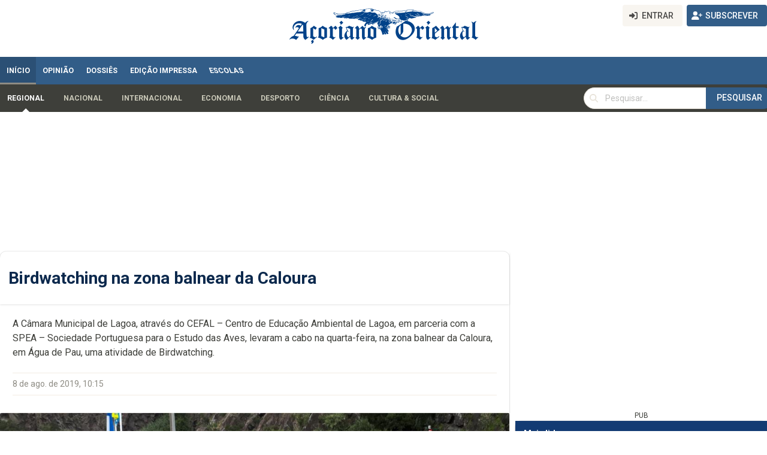

--- FILE ---
content_type: text/html; charset=utf-8
request_url: https://www.google.com/recaptcha/api2/aframe
body_size: 268
content:
<!DOCTYPE HTML><html><head><meta http-equiv="content-type" content="text/html; charset=UTF-8"></head><body><script nonce="RBEli3WDt6Yl2K17FHNLDw">/** Anti-fraud and anti-abuse applications only. See google.com/recaptcha */ try{var clients={'sodar':'https://pagead2.googlesyndication.com/pagead/sodar?'};window.addEventListener("message",function(a){try{if(a.source===window.parent){var b=JSON.parse(a.data);var c=clients[b['id']];if(c){var d=document.createElement('img');d.src=c+b['params']+'&rc='+(localStorage.getItem("rc::a")?sessionStorage.getItem("rc::b"):"");window.document.body.appendChild(d);sessionStorage.setItem("rc::e",parseInt(sessionStorage.getItem("rc::e")||0)+1);localStorage.setItem("rc::h",'1768941612066');}}}catch(b){}});window.parent.postMessage("_grecaptcha_ready", "*");}catch(b){}</script></body></html>

--- FILE ---
content_type: application/javascript; charset=utf-8
request_url: https://fundingchoicesmessages.google.com/f/AGSKWxUuhqZQc_KcG0Q1myiYWUSlHp2E0_2-FNw6Jm1PN7Tk9iJvoiguBzOdyOJCbZeaJgRXdl50VTVTsjWtDixo1QstdCBq7VqdKgfqAGUB43nLWVx3SQNVmp6tIPad4JBYQI4SgC6bTeXww8-IDHYHvul6dmcj867wsgzB1Xn_PRRuQ_WVlVY5bfoY_1D5/_/adv_vertical.-468-60./rectangle_ad._460_60./cyad1.
body_size: -1293
content:
window['679ca53f-fc6d-4f4a-877d-e11e18e09564'] = true;